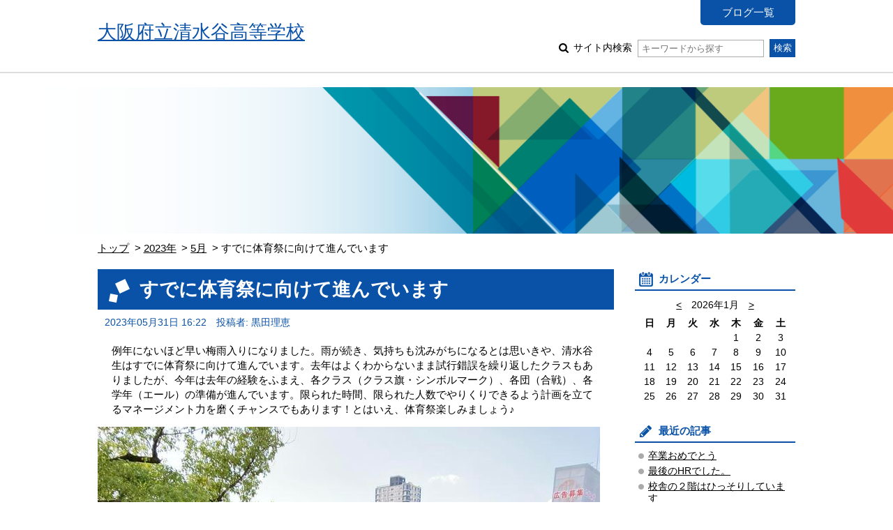

--- FILE ---
content_type: text/html; charset=UTF-8
request_url: https://www.osaka-c.ed.jp/blog/shimizudani/77_1/2023/05/31-234782.html
body_size: 15969
content:
<!DOCTYPE html PUBLIC "-//W3C//DTD XHTML 1.0 Transitional//EN"
	"http://www.w3.org/TR/xhtml1/DTD/xhtml1-transitional.dtd">
<html xmlns="http://www.w3.org/1999/xhtml" id="sixapart-standard">
<head>
	<meta http-equiv="Content-Type" content="text/html; charset=UTF-8" />

<link rel="stylesheet" href="https://www.osaka-c.ed.jp/blog/shimizudani/77_1/styles.css" type="text/css" />
<link rel="stylesheet" href="https://www.osaka-c.ed.jp/blog/shimizudani/77_1/main_image.css" type="text/css" />
<link rel="start" href="https://www.osaka-c.ed.jp/blog/shimizudani/77_1/" title="Home" />
<link rel="alternate" type="application/atom+xml" title="Recent Entries" href="https://www.osaka-c.ed.jp/blog/shimizudani/77_1/atom.xml" />
<script type="text/javascript" src="https://www.osaka-c.ed.jp/blog/shimizudani/77_1/mt.js"></script>









<meta name="keywords" content="大阪府立清水谷高等学校,77期 2年 学年ブログ" />
<meta name="viewport" content="width=device-width,initial-scale=1.0" />
<script src="https://www.osaka-c.ed.jp/blog/shimizudani/77_1/script.js"></script>
<script src="https://www.osaka-c.ed.jp/blog/shimizudani/77_1/calendar_entries.js"></script>


	
	<link rel="prev bookmark" href="https://www.osaka-c.ed.jp/blog/shimizudani/77_1/2023/05/26-234397.html" title="１学期中間考査最終日です" />
	<link rel="next bookmark" href="https://www.osaka-c.ed.jp/blog/shimizudani/77_1/2023/06/07-235295.html" title="学年競技の練習をしました" />
	
	
	<title>すでに体育祭に向けて進んでいます - 77期 2年 学年ブログ</title>
</head>
<body id="gakujo-blog-blog" class="mt-entry-archive ">
	<div id="container">
		<div id="container-inner">


			<div id="header">
	<div id="header-inner">
		<div id="header-content">
			
				<div id="header-name">
			
			
			<a href="https://www.osaka-c.ed.jp/blog/shimizudani/77_1/" accesskey="1">
			
			<span class="txt">大阪府立清水谷高等学校</span>


			
			</a>
			
			
				</div>
			
			
			<div id="header-nav">
				<ul id="header-menu">
					<li><a href="/blog/shimizudani/">ブログ一覧</a></li>
					
					
					
				</ul>
				<div id="header-search">
					<form method="get" action="https://www.osaka-c.ed.jp/cgi-bin/blog/mt-search.cgi">
						
						<input type="hidden" name="IncludeBlogs" value="4590" />
						
						
						
						<input type="hidden" name="limit" value="20" />

						
						
						<label class="icon icon-search-01">
							サイト内検索
							<input type="text" placeholder="キーワードから探す" name="search" value="">
						</label>
						<input type="submit" value="検索" />
					</form>
				</div>
			</div>
			
			<div id="menu-sp">
				<div id="menu-sp-head">メニュー</div>
				<div id="menu-sp-body">
					<ul>
						<li><a href="/blog/shimizudani/">ブログ一覧</a></li>
						
						
						
						<li class="search">
							<form method="get" action="https://www.osaka-c.ed.jp/cgi-bin/blog/mt-search.cgi">
								
								<input type="hidden" name="IncludeBlogs" value="4590" />
								
								
								
								<input type="hidden" name="limit" value="20" />

								
								
								<input type="text" placeholder="キーワードから探す" name="search" value="">
								<input type="submit" value="検索" />
							</form>
						</li>
					</ul>
				</div>
			</div>
			
		</div>
	</div>
</div>
<div id="visual"></div>



			<div id="content">
				<div id="content-inner">

					<div class="content-path">
						<ul>
							<li><a href="https://www.osaka-c.ed.jp/blog/shimizudani/77_1/">トップ</a></li>
							<li><a href="https://www.osaka-c.ed.jp/blog/shimizudani/77_1/2023/">2023年</a></li>
							<li><a href="https://www.osaka-c.ed.jp/blog/shimizudani/77_1/2023/05/">5月</a></li>
							<li>すでに体育祭に向けて進んでいます</li>
						</ul>
					</div>

					<div id="alpha">
						<div id="alpha-inner">


							<div id="entry-234782" class="entry-asset asset hentry">
								<div class="asset-header">
									<h1 id="page-title" class="asset-name entry-title">すでに体育祭に向けて進んでいます</h1>
									<div class="asset-meta">
										<span class="byline">
											<abbr class="published" title="2023-05-31T16:22:41+09:00">2023年05月31日 16:22</abbr>





	
	
		
		
	




	


	



	
		
		
	



											<span class="vcard author">投稿者: 黒田理恵</span>
											
										</span>
										
									</div>
								</div>
								<div class="asset-content entry-content">

									<div class="asset-body">
										<p>例年にないほど早い梅雨入りになりました。雨が続き、気持ちも沈みがちになるとは思いきや、清水谷生はすでに体育祭に向けて進んでいます。去年はよくわからないまま試行錯誤を繰り返したクラスもありましたが、今年は去年の経験をふまえ、各クラス（クラス旗・シンボルマーク）、各団（合戦）、各学年（エール）の準備が進んでいます。限られた時間、限られた人数でやりくりできるよう計画を立てるマネージメント力を磨くチャンスでもあります！とはいえ、体育祭楽しみましょう♪</p>
<p></p>
<p><a href="https://www.osaka-c.ed.jp/blog/shimizudani/77_1/IMG_5069.JPG"><img alt="" src="https://www.osaka-c.ed.jp/blog/shimizudani/77_1/assets_c/2023/05/IMG_5069-thumb-autox1000-692216.jpg" width="750" height="1000" class="mt-image-right" style="float: right; margin: 0 0 20px 20px;" /></a><a href="https://www.osaka-c.ed.jp/blog/shimizudani/77_1/IMG_5070.JPG"><img alt="IMG_5070.JPG" src="https://www.osaka-c.ed.jp/blog/shimizudani/77_1/assets_c/2023/05/IMG_5070-thumb-autox1000-692215.jpg" width="750" height="1000" class="mt-image-right" style="float: right; margin: 0 0 20px 20px;" /></a></p>
									</div>


								</div>
								<div class="asset-footer">



										
										
										
										
								</div>
							</div>


					

							<div class="content-nav-archive">
								<ul>
									
										<li class="prev"><a rel="prev" href="https://www.osaka-c.ed.jp/blog/shimizudani/77_1/2023/05/26-234397.html">前の記事</a></li>
									
									
										<li class="next"><a rel="next" href="https://www.osaka-c.ed.jp/blog/shimizudani/77_1/2023/06/07-235295.html">次の記事</a></li>
									
								</ul>
							</div>
						</div>
					</div>


					<div id="beta">
	<div id="beta-inner">


<div class="widget-calendar widget">
	<h3 class="widget-header">カレンダー</h3>
	<div class="widget-content">
		<div id="calendar">
			<p>2025年2月</p>
			<table summary="リンク付きのカレンダー">
				<tr>
					<th abbr="日曜日">日</th>
					<th abbr="月曜日">月</th>
					<th abbr="火曜日">火</th>
					<th abbr="水曜日">水</th>
					<th abbr="木曜日">木</th>
					<th abbr="金曜日">金</th>
					<th abbr="土曜日">土</th>
				</tr>
		
			
				<tr>
			
					<td>
			
			
			&nbsp;
					</td>
			
		
			
					<td>
			
			
			&nbsp;
					</td>
			
		
			
					<td>
			
			
			&nbsp;
					</td>
			
		
			
					<td>
			
			
			&nbsp;
					</td>
			
		
			
					<td>
			
			
			&nbsp;
					</td>
			
		
			
					<td>
			
			
			&nbsp;
					</td>
			
		
			
					<td>
			
			
						1
			
			
					</td>
			
				</tr>
			
		
			
				<tr>
			
					<td>
			
			
						2
			
			
					</td>
			
		
			
					<td>
			
			
						3
			
			
					</td>
			
		
			
					<td>
			
				
						<a href="https://www.osaka-c.ed.jp/blog/shimizudani/77_1/2025/02/04/#275734">4</a>
				
			
			
			
					</td>
			
		
			
					<td>
			
			
						5
			
			
					</td>
			
		
			
					<td>
			
			
						6
			
			
					</td>
			
		
			
					<td>
			
			
						7
			
			
					</td>
			
		
			
					<td>
			
			
						8
			
			
					</td>
			
				</tr>
			
		
			
				<tr>
			
					<td>
			
			
						9
			
			
					</td>
			
		
			
					<td>
			
			
						10
			
			
					</td>
			
		
			
					<td>
			
			
						11
			
			
					</td>
			
		
			
					<td>
			
			
						12
			
			
					</td>
			
		
			
					<td>
			
			
						13
			
			
					</td>
			
		
			
					<td>
			
			
						14
			
			
					</td>
			
		
			
					<td>
			
			
						15
			
			
					</td>
			
				</tr>
			
		
			
				<tr>
			
					<td>
			
			
						16
			
			
					</td>
			
		
			
					<td>
			
			
						17
			
			
					</td>
			
		
			
					<td>
			
			
						18
			
			
					</td>
			
		
			
					<td>
			
			
						19
			
			
					</td>
			
		
			
					<td>
			
			
						20
			
			
					</td>
			
		
			
					<td>
			
			
						21
			
			
					</td>
			
		
			
					<td>
			
			
						22
			
			
					</td>
			
				</tr>
			
		
			
				<tr>
			
					<td>
			
			
						23
			
			
					</td>
			
		
			
					<td>
			
			
						24
			
			
					</td>
			
		
			
					<td>
			
			
						25
			
			
					</td>
			
		
			
					<td>
			
			
						26
			
			
					</td>
			
		
			
					<td>
			
			
						27
			
			
					</td>
			
		
			
					<td>
			
				
						<a href="https://www.osaka-c.ed.jp/blog/shimizudani/77_1/2025/02/28/#276675">28</a>
				
			
			
			
					</td>
			
		
			
					<td>
			
			
			&nbsp;
					</td>
			
				</tr>
			
		
			</table>
		</div>
	</div>
</div>




	
		
<div class="widget-recent-entries widget-archives widget">
	<h3 class="widget-header">最近の記事</h3>
	<div class="widget-content">
		<ul>
		
			<li><a href="https://www.osaka-c.ed.jp/blog/shimizudani/77_1/2025/02/28-276675.html">卒業おめでとう</a></li>
		
	
		
			<li><a href="https://www.osaka-c.ed.jp/blog/shimizudani/77_1/2025/02/04-275749.html">最後のHRでした。</a></li>
		
	
		
			<li><a href="https://www.osaka-c.ed.jp/blog/shimizudani/77_1/2025/02/04-275734.html">校舎の２階はひっそりしています</a></li>
		
	
		
			<li><a href="https://www.osaka-c.ed.jp/blog/shimizudani/77_1/2025/01/14-274449.html">いよいよ今週末は共通テストです</a></li>
		
	
		
			<li><a href="https://www.osaka-c.ed.jp/blog/shimizudani/77_1/2024/12/11-272659.html">最後の昼休み！</a></li>
		
	
		
			<li><a href="https://www.osaka-c.ed.jp/blog/shimizudani/77_1/2024/11/21-271287.html">卒業にむけて少しずつ、着実に</a></li>
		
	
		
			<li><a href="https://www.osaka-c.ed.jp/blog/shimizudani/77_1/2024/10/29-269277.html">学年スポーツ大会！</a></li>
		
	
		
			<li><a href="https://www.osaka-c.ed.jp/blog/shimizudani/77_1/2024/10/23-268489.html">10月も後半ですが</a></li>
		
	
		
			<li><a href="https://www.osaka-c.ed.jp/blog/shimizudani/77_1/2024/09/12-264974.html">探究発表会がありました！</a></li>
		
	
		
			<li><a href="https://www.osaka-c.ed.jp/blog/shimizudani/77_1/2024/09/07-264678.html">最後の文化祭</a></li>
		
		</ul>
	</div>
</div>
		
	



<div class="widget-archive-monthly widget-archive widget">
	<h3 class="widget-header">年別一覧</h3>
	<div class="widget-content">
		
			
			<ul class="list-accordion">
			
			<li><a href="https://www.osaka-c.ed.jp/blog/shimizudani/77_1/2025/">2025年 (4)</a>
			
			
				<ul>
			
				<li><a href="https://www.osaka-c.ed.jp/blog/shimizudani/77_1/2025/01/">1月 (1)</a></li>
			
			</li>
			
			
				<li><a href="https://www.osaka-c.ed.jp/blog/shimizudani/77_1/2025/02/">2月 (3)</a></li>
			
				</ul>
			
			</li>
			
			
		
			
			<li><a href="https://www.osaka-c.ed.jp/blog/shimizudani/77_1/2024/">2024年 (28)</a>
			
			
				<ul>
			
				<li><a href="https://www.osaka-c.ed.jp/blog/shimizudani/77_1/2024/01/">1月 (2)</a></li>
			
			</li>
			
			
				<li><a href="https://www.osaka-c.ed.jp/blog/shimizudani/77_1/2024/02/">2月 (3)</a></li>
			
			</li>
			
			
				<li><a href="https://www.osaka-c.ed.jp/blog/shimizudani/77_1/2024/03/">3月 (1)</a></li>
			
			</li>
			
			
				<li><a href="https://www.osaka-c.ed.jp/blog/shimizudani/77_1/2024/04/">4月 (2)</a></li>
			
			</li>
			
			
				<li><a href="https://www.osaka-c.ed.jp/blog/shimizudani/77_1/2024/05/">5月 (5)</a></li>
			
			</li>
			
			
				<li><a href="https://www.osaka-c.ed.jp/blog/shimizudani/77_1/2024/06/">6月 (4)</a></li>
			
			</li>
			
			
				<li><a href="https://www.osaka-c.ed.jp/blog/shimizudani/77_1/2024/07/">7月 (3)</a></li>
			
			</li>
			
			
				<li><a href="https://www.osaka-c.ed.jp/blog/shimizudani/77_1/2024/08/">8月 (1)</a></li>
			
			</li>
			
			
				<li><a href="https://www.osaka-c.ed.jp/blog/shimizudani/77_1/2024/09/">9月 (3)</a></li>
			
			</li>
			
			
				<li><a href="https://www.osaka-c.ed.jp/blog/shimizudani/77_1/2024/10/">10月 (2)</a></li>
			
			</li>
			
			
				<li><a href="https://www.osaka-c.ed.jp/blog/shimizudani/77_1/2024/11/">11月 (1)</a></li>
			
			</li>
			
			
				<li><a href="https://www.osaka-c.ed.jp/blog/shimizudani/77_1/2024/12/">12月 (1)</a></li>
			
				</ul>
			
			</li>
			
			
		
			
			<li><a href="https://www.osaka-c.ed.jp/blog/shimizudani/77_1/2023/">2023年 (30)</a>
			
			
				<ul>
			
				<li><a href="https://www.osaka-c.ed.jp/blog/shimizudani/77_1/2023/01/">1月 (5)</a></li>
			
			</li>
			
			
				<li><a href="https://www.osaka-c.ed.jp/blog/shimizudani/77_1/2023/02/">2月 (5)</a></li>
			
			</li>
			
			
				<li><a href="https://www.osaka-c.ed.jp/blog/shimizudani/77_1/2023/03/">3月 (1)</a></li>
			
			</li>
			
			
				<li><a href="https://www.osaka-c.ed.jp/blog/shimizudani/77_1/2023/04/">4月 (1)</a></li>
			
			</li>
			
			
				<li><a href="https://www.osaka-c.ed.jp/blog/shimizudani/77_1/2023/05/">5月 (4)</a></li>
			
			</li>
			
			
				<li><a href="https://www.osaka-c.ed.jp/blog/shimizudani/77_1/2023/06/">6月 (6)</a></li>
			
			</li>
			
			
				<li><a href="https://www.osaka-c.ed.jp/blog/shimizudani/77_1/2023/07/">7月 (2)</a></li>
			
			</li>
			
			
				<li><a href="https://www.osaka-c.ed.jp/blog/shimizudani/77_1/2023/08/">8月 (1)</a></li>
			
			</li>
			
			
				<li><a href="https://www.osaka-c.ed.jp/blog/shimizudani/77_1/2023/09/">9月 (3)</a></li>
			
			</li>
			
			
				<li><a href="https://www.osaka-c.ed.jp/blog/shimizudani/77_1/2023/10/">10月 (1)</a></li>
			
			</li>
			
			
				<li><a href="https://www.osaka-c.ed.jp/blog/shimizudani/77_1/2023/11/">11月 (1)</a></li>
			
				</ul>
			
			</li>
			
			
		
			
			<li><a href="https://www.osaka-c.ed.jp/blog/shimizudani/77_1/2022/">2022年 (24)</a>
			
			
				<ul>
			
				<li><a href="https://www.osaka-c.ed.jp/blog/shimizudani/77_1/2022/04/">4月 (4)</a></li>
			
			</li>
			
			
				<li><a href="https://www.osaka-c.ed.jp/blog/shimizudani/77_1/2022/05/">5月 (4)</a></li>
			
			</li>
			
			
				<li><a href="https://www.osaka-c.ed.jp/blog/shimizudani/77_1/2022/06/">6月 (4)</a></li>
			
			</li>
			
			
				<li><a href="https://www.osaka-c.ed.jp/blog/shimizudani/77_1/2022/07/">7月 (2)</a></li>
			
			</li>
			
			
				<li><a href="https://www.osaka-c.ed.jp/blog/shimizudani/77_1/2022/08/">8月 (1)</a></li>
			
			</li>
			
			
				<li><a href="https://www.osaka-c.ed.jp/blog/shimizudani/77_1/2022/10/">10月 (2)</a></li>
			
			</li>
			
			
				<li><a href="https://www.osaka-c.ed.jp/blog/shimizudani/77_1/2022/11/">11月 (3)</a></li>
			
			</li>
			
			
				<li><a href="https://www.osaka-c.ed.jp/blog/shimizudani/77_1/2022/12/">12月 (4)</a></li>
			
				</ul>
			
			</li>
			
			
			</ul>
			
		
		<p class="widget-more-link"><a href="https://www.osaka-c.ed.jp/blog/shimizudani/77_1/list_yearly.html">年別一覧 &gt;</a></p>
	</div>
</div>






	</div>
</div>

<div class="link-top"><a href="#header">ページトップ</a></div>





				</div>
			</div>


			<div id="footer">
    <div id="footer-inner">
        <div id="footer-content">
            <div class="widget-powered widget">
                <div class="widget-content">
                    Copyright &copy; 大阪府立清水谷高等学校. All Rights Reserved.
                </div>
            </div>

        </div>
    </div>
</div>



		</div>
	</div>
</body>
</html>


--- FILE ---
content_type: application/javascript
request_url: https://www.osaka-c.ed.jp/blog/shimizudani/77_1/calendar_entries.js
body_size: 9879
content:
$(function(){
	// カレンダー
	(function(){
		calendar = new Object();
		
calendar.urls = {"2025-2": [{"day":"28","url":"https://www.osaka-c.ed.jp/blog/shimizudani/77_1/2025/02/28/"},{"day":"4","url":"https://www.osaka-c.ed.jp/blog/shimizudani/77_1/2025/02/04/"},],"2025-1": [{"day":"14","url":"https://www.osaka-c.ed.jp/blog/shimizudani/77_1/2025/01/14/"},],"2024-12": [{"day":"11","url":"https://www.osaka-c.ed.jp/blog/shimizudani/77_1/2024/12/11/"},],"2024-11": [{"day":"21","url":"https://www.osaka-c.ed.jp/blog/shimizudani/77_1/2024/11/21/"},],"2024-10": [{"day":"29","url":"https://www.osaka-c.ed.jp/blog/shimizudani/77_1/2024/10/29/"},{"day":"23","url":"https://www.osaka-c.ed.jp/blog/shimizudani/77_1/2024/10/23/"},],"2024-9": [{"day":"12","url":"https://www.osaka-c.ed.jp/blog/shimizudani/77_1/2024/09/12/"},{"day":"7","url":"https://www.osaka-c.ed.jp/blog/shimizudani/77_1/2024/09/07/"},{"day":"3","url":"https://www.osaka-c.ed.jp/blog/shimizudani/77_1/2024/09/03/"},],"2024-8": [{"day":"30","url":"https://www.osaka-c.ed.jp/blog/shimizudani/77_1/2024/08/30/"},],"2024-7": [{"day":"31","url":"https://www.osaka-c.ed.jp/blog/shimizudani/77_1/2024/07/31/"},{"day":"17","url":"https://www.osaka-c.ed.jp/blog/shimizudani/77_1/2024/07/17/"},{"day":"3","url":"https://www.osaka-c.ed.jp/blog/shimizudani/77_1/2024/07/03/"},],"2024-6": [{"day":"27","url":"https://www.osaka-c.ed.jp/blog/shimizudani/77_1/2024/06/27/"},{"day":"13","url":"https://www.osaka-c.ed.jp/blog/shimizudani/77_1/2024/06/13/"},{"day":"6","url":"https://www.osaka-c.ed.jp/blog/shimizudani/77_1/2024/06/06/"},{"day":"5","url":"https://www.osaka-c.ed.jp/blog/shimizudani/77_1/2024/06/05/"},],"2024-5": [{"day":"31","url":"https://www.osaka-c.ed.jp/blog/shimizudani/77_1/2024/05/31/"},{"day":"16","url":"https://www.osaka-c.ed.jp/blog/shimizudani/77_1/2024/05/16/"},{"day":"14","url":"https://www.osaka-c.ed.jp/blog/shimizudani/77_1/2024/05/14/"},{"day":"10","url":"https://www.osaka-c.ed.jp/blog/shimizudani/77_1/2024/05/10/"},{"day":"8","url":"https://www.osaka-c.ed.jp/blog/shimizudani/77_1/2024/05/08/"},],"2024-4": [{"day":"24","url":"https://www.osaka-c.ed.jp/blog/shimizudani/77_1/2024/04/24/"},{"day":"11","url":"https://www.osaka-c.ed.jp/blog/shimizudani/77_1/2024/04/11/"},],"2024-3": [{"day":"22","url":"https://www.osaka-c.ed.jp/blog/shimizudani/77_1/2024/03/22/"},],"2024-2": [{"day":"26","url":"https://www.osaka-c.ed.jp/blog/shimizudani/77_1/2024/02/26/"},{"day":"13","url":"https://www.osaka-c.ed.jp/blog/shimizudani/77_1/2024/02/13/"},{"day":"7","url":"https://www.osaka-c.ed.jp/blog/shimizudani/77_1/2024/02/07/"},],"2024-1": [{"day":"30","url":"https://www.osaka-c.ed.jp/blog/shimizudani/77_1/2024/01/30/"},{"day":"16","url":"https://www.osaka-c.ed.jp/blog/shimizudani/77_1/2024/01/16/"},],"2023-11": [{"day":"14","url":"https://www.osaka-c.ed.jp/blog/shimizudani/77_1/2023/11/14/"},],"2023-10": [{"day":"23","url":"https://www.osaka-c.ed.jp/blog/shimizudani/77_1/2023/10/23/"},],"2023-9": [{"day":"28","url":"https://www.osaka-c.ed.jp/blog/shimizudani/77_1/2023/09/28/"},{"day":"19","url":"https://www.osaka-c.ed.jp/blog/shimizudani/77_1/2023/09/19/"},{"day":"14","url":"https://www.osaka-c.ed.jp/blog/shimizudani/77_1/2023/09/14/"},],"2023-8": [{"day":"30","url":"https://www.osaka-c.ed.jp/blog/shimizudani/77_1/2023/08/30/"},],"2023-7": [{"day":"6","url":"https://www.osaka-c.ed.jp/blog/shimizudani/77_1/2023/07/06/"},{"day":"4","url":"https://www.osaka-c.ed.jp/blog/shimizudani/77_1/2023/07/04/"},],"2023-6": [{"day":"27","url":"https://www.osaka-c.ed.jp/blog/shimizudani/77_1/2023/06/27/"},{"day":"16","url":"https://www.osaka-c.ed.jp/blog/shimizudani/77_1/2023/06/16/"},{"day":"14","url":"https://www.osaka-c.ed.jp/blog/shimizudani/77_1/2023/06/14/"},{"day":"8","url":"https://www.osaka-c.ed.jp/blog/shimizudani/77_1/2023/06/08/"},{"day":"7","url":"https://www.osaka-c.ed.jp/blog/shimizudani/77_1/2023/06/07/"},],"2023-5": [{"day":"31","url":"https://www.osaka-c.ed.jp/blog/shimizudani/77_1/2023/05/31/"},{"day":"26","url":"https://www.osaka-c.ed.jp/blog/shimizudani/77_1/2023/05/26/"},{"day":"12","url":"https://www.osaka-c.ed.jp/blog/shimizudani/77_1/2023/05/12/"},{"day":"9","url":"https://www.osaka-c.ed.jp/blog/shimizudani/77_1/2023/05/09/"},],"2023-4": [{"day":"7","url":"https://www.osaka-c.ed.jp/blog/shimizudani/77_1/2023/04/07/"},],"2023-3": [{"day":"20","url":"https://www.osaka-c.ed.jp/blog/shimizudani/77_1/2023/03/20/"},],"2023-2": [{"day":"27","url":"https://www.osaka-c.ed.jp/blog/shimizudani/77_1/2023/02/27/"},{"day":"13","url":"https://www.osaka-c.ed.jp/blog/shimizudani/77_1/2023/02/13/"},{"day":"7","url":"https://www.osaka-c.ed.jp/blog/shimizudani/77_1/2023/02/07/"},{"day":"6","url":"https://www.osaka-c.ed.jp/blog/shimizudani/77_1/2023/02/06/"},],"2023-1": [{"day":"31","url":"https://www.osaka-c.ed.jp/blog/shimizudani/77_1/2023/01/31/"},{"day":"24","url":"https://www.osaka-c.ed.jp/blog/shimizudani/77_1/2023/01/24/"},{"day":"16","url":"https://www.osaka-c.ed.jp/blog/shimizudani/77_1/2023/01/16/"},{"day":"10","url":"https://www.osaka-c.ed.jp/blog/shimizudani/77_1/2023/01/10/"},],"2022-12": [{"day":"26","url":"https://www.osaka-c.ed.jp/blog/shimizudani/77_1/2022/12/26/"},{"day":"21","url":"https://www.osaka-c.ed.jp/blog/shimizudani/77_1/2022/12/21/"},{"day":"20","url":"https://www.osaka-c.ed.jp/blog/shimizudani/77_1/2022/12/20/"},{"day":"1","url":"https://www.osaka-c.ed.jp/blog/shimizudani/77_1/2022/12/01/"},],"2022-11": [{"day":"22","url":"https://www.osaka-c.ed.jp/blog/shimizudani/77_1/2022/11/22/"},{"day":"14","url":"https://www.osaka-c.ed.jp/blog/shimizudani/77_1/2022/11/14/"},{"day":"2","url":"https://www.osaka-c.ed.jp/blog/shimizudani/77_1/2022/11/02/"},],"2022-10": [{"day":"21","url":"https://www.osaka-c.ed.jp/blog/shimizudani/77_1/2022/10/21/"},{"day":"3","url":"https://www.osaka-c.ed.jp/blog/shimizudani/77_1/2022/10/03/"},],"2022-8": [{"day":"29","url":"https://www.osaka-c.ed.jp/blog/shimizudani/77_1/2022/08/29/"},],"2022-7": [{"day":"22","url":"https://www.osaka-c.ed.jp/blog/shimizudani/77_1/2022/07/22/"},{"day":"6","url":"https://www.osaka-c.ed.jp/blog/shimizudani/77_1/2022/07/06/"},],"2022-6": [{"day":"29","url":"https://www.osaka-c.ed.jp/blog/shimizudani/77_1/2022/06/29/"},{"day":"14","url":"https://www.osaka-c.ed.jp/blog/shimizudani/77_1/2022/06/14/"},{"day":"10","url":"https://www.osaka-c.ed.jp/blog/shimizudani/77_1/2022/06/10/"},{"day":"2","url":"https://www.osaka-c.ed.jp/blog/shimizudani/77_1/2022/06/02/"},],"2022-5": [{"day":"26","url":"https://www.osaka-c.ed.jp/blog/shimizudani/77_1/2022/05/26/"},{"day":"19","url":"https://www.osaka-c.ed.jp/blog/shimizudani/77_1/2022/05/19/"},{"day":"12","url":"https://www.osaka-c.ed.jp/blog/shimizudani/77_1/2022/05/12/"},{"day":"11","url":"https://www.osaka-c.ed.jp/blog/shimizudani/77_1/2022/05/11/"},],"2022-4": [{"day":"27","url":"https://www.osaka-c.ed.jp/blog/shimizudani/77_1/2022/04/27/"},{"day":"22","url":"https://www.osaka-c.ed.jp/blog/shimizudani/77_1/2022/04/22/"},{"day":"15","url":"https://www.osaka-c.ed.jp/blog/shimizudani/77_1/2022/04/15/"},{"day":"8","url":"https://www.osaka-c.ed.jp/blog/shimizudani/77_1/2022/04/08/"},]}
		
		calendar.build_cal = function(date){
			var myDate;
			if(date){
				myDate = new Date(date.year,date.month,1);
			}else{
				myDate = new Date();
			}
			var myWeekTbl = new Array('日','月','火','水','木','金','土');
			var myMonthTbl= new Array(31,28,31,30,31,30,31,31,30,31,30,31);
			var myYear = myDate.getFullYear();
			if (((myYear%4)==0 && (myYear%100)!=0) || (myYear%400)==0){
				myMonthTbl[1] = 29;
			}
			var myMonth = myDate.getMonth();
			var myToday = myDate.getDate();
			myDate.setDate(1);
			var myWeek = myDate.getDay();
			var myTblLine = Math.ceil((myWeek+myMonthTbl[myMonth])/7);
			var myTable = new Array(7*myTblLine);

			for(i=0; i<7*myTblLine; i++) myTable[i]='&nbsp;';
			for(i=0; i<myMonthTbl[myMonth]; i++)myTable[i+myWeek]=i+1;

			var table = '';
			table += '<p>';
			table += '<a href="#" class="cal-control prev" data-date="-1" data-year="'  + myYear + '" data-month="' + myMonth + '">&lt;</a>';
			table += '<span class="cal-now" data-year="' + myYear + '" data-month="' + myMonth + '">' + myYear + '年' + (myMonth+1) + '月</span>';
			table += '<a href="#" class="cal-control next" data-date="1" data-year="'  + myYear + '" data-month="' + myMonth + '">&gt;</a>';
			table += '</p>'
			table += '<table>';

			table += '<tr>';
			for(i=0; i<7; i++){
				table += '<th abbr="' + myWeekTbl[i] + '曜日">' + myWeekTbl[i] + '</th>';
			}
			table += '</tr>';

			for(i=0; i<myTblLine; i++){
				table += '<tr>';
				for(j=0; j<7; j++){
					table += '<td data-day="' + myTable[j+(i*7)] + '">' + myTable[j+(i*7)] + '</td>';
				}
				table += '</tr>';
			}
			table += '</table>';
			
			return table;
		}
		
		calendar.build = function(date){
			var $cal = $('#calendar').html('');
			var table = calendar.build_cal(date)
			var $table = $(table).appendTo($cal);
			$table.find('a.cal-control').on('click',function(){
				var $a = $(this);
				var year = $a.attr('data-year');
				var month = $a.attr('data-month');
				var v = $a.attr('data-date');
				calendar.build({
					year: Number(year),
					month: Number(month) + Number(v)
				});
				return false;
			});
			var $label = $table.find('.cal-now');
			var year = $label.attr('data-year');
			var month = $label.attr('data-month');
			var key = year + '-' + (Number(month) + 1);
			calendar.add_link($table,key);
		}
		
		calendar.add_link = function($table,key){
			var datas = calendar.urls[key];
			if(!datas){
				return false;
			}
			for(var i = 0; i < datas.length; i++){
				var data = datas[i];
				var day = data.day;
				var url = data.url;
				$table.find('td[data-day=' + day + ']').each(function(){
					$(this).contents().wrap('<a href="' + url + '"></a>')
				});
			}
		}
		calendar.build();
	})();
});